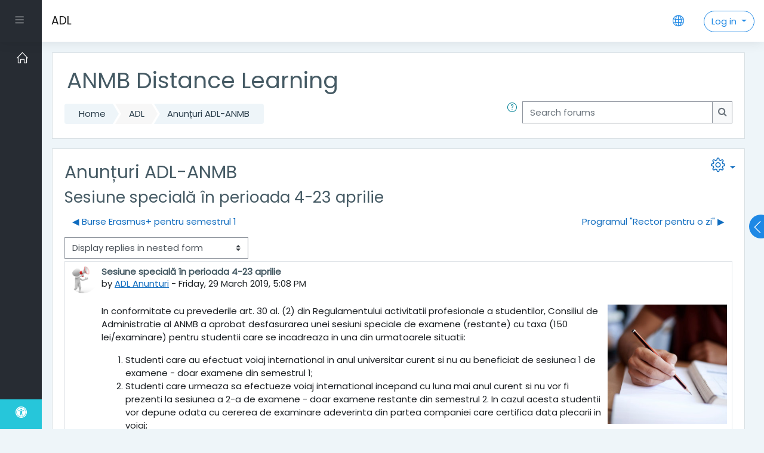

--- FILE ---
content_type: text/html; charset=utf-8
request_url: https://adl.anmb.ro/mod/forum/discuss.php?d=1865&parent=2063&lang=en
body_size: 13557
content:
<!DOCTYPE html>

    <html  dir="ltr" lang="en" xml:lang="en">
    <head>
        <title>ADL: Sesiune specială în perioada 4-23 aprilie</title>
        <link rel="shortcut icon" href="https://adl.anmb.ro/theme/image.php/moove/theme/1731256043/favicon" />
        <meta http-equiv="Content-Type" content="text/html; charset=utf-8" />
<meta name="keywords" content="moodle, ADL: Sesiune specială în perioada 4-23 aprilie" />
<link rel="stylesheet" type="text/css" href="https://adl.anmb.ro/theme/yui_combo.php?rollup/3.17.2/yui-moodlesimple-min.css" /><script id="firstthemesheet" type="text/css">/** Required in order to fix style inclusion problems in IE with YUI **/</script><link rel="stylesheet" type="text/css" href="https://adl.anmb.ro/theme/styles.php/moove/1731256043_1694956756/all" />
<script>
//<![CDATA[
var M = {}; M.yui = {};
M.pageloadstarttime = new Date();
M.cfg = {"wwwroot":"https:\/\/adl.anmb.ro","sesskey":"VKzdW4AA4X","sessiontimeout":"14400","sessiontimeoutwarning":1200,"themerev":"1731256043","slasharguments":1,"theme":"moove","iconsystemmodule":"core\/icon_system_fontawesome","jsrev":"1731256043","admin":"admin","svgicons":true,"usertimezone":"Europe\/Bucharest","contextid":8538,"langrev":1764901202,"templaterev":"1731256043"};var yui1ConfigFn = function(me) {if(/-skin|reset|fonts|grids|base/.test(me.name)){me.type='css';me.path=me.path.replace(/\.js/,'.css');me.path=me.path.replace(/\/yui2-skin/,'/assets/skins/sam/yui2-skin')}};
var yui2ConfigFn = function(me) {var parts=me.name.replace(/^moodle-/,'').split('-'),component=parts.shift(),module=parts[0],min='-min';if(/-(skin|core)$/.test(me.name)){parts.pop();me.type='css';min=''}
if(module){var filename=parts.join('-');me.path=component+'/'+module+'/'+filename+min+'.'+me.type}else{me.path=component+'/'+component+'.'+me.type}};
YUI_config = {"debug":false,"base":"https:\/\/adl.anmb.ro\/lib\/yuilib\/3.17.2\/","comboBase":"https:\/\/adl.anmb.ro\/theme\/yui_combo.php?","combine":true,"filter":null,"insertBefore":"firstthemesheet","groups":{"yui2":{"base":"https:\/\/adl.anmb.ro\/lib\/yuilib\/2in3\/2.9.0\/build\/","comboBase":"https:\/\/adl.anmb.ro\/theme\/yui_combo.php?","combine":true,"ext":false,"root":"2in3\/2.9.0\/build\/","patterns":{"yui2-":{"group":"yui2","configFn":yui1ConfigFn}}},"moodle":{"name":"moodle","base":"https:\/\/adl.anmb.ro\/theme\/yui_combo.php?m\/1731256043\/","combine":true,"comboBase":"https:\/\/adl.anmb.ro\/theme\/yui_combo.php?","ext":false,"root":"m\/1731256043\/","patterns":{"moodle-":{"group":"moodle","configFn":yui2ConfigFn}},"filter":null,"modules":{"moodle-core-lockscroll":{"requires":["plugin","base-build"]},"moodle-core-popuphelp":{"requires":["moodle-core-tooltip"]},"moodle-core-blocks":{"requires":["base","node","io","dom","dd","dd-scroll","moodle-core-dragdrop","moodle-core-notification"]},"moodle-core-dragdrop":{"requires":["base","node","io","dom","dd","event-key","event-focus","moodle-core-notification"]},"moodle-core-languninstallconfirm":{"requires":["base","node","moodle-core-notification-confirm","moodle-core-notification-alert"]},"moodle-core-tooltip":{"requires":["base","node","io-base","moodle-core-notification-dialogue","json-parse","widget-position","widget-position-align","event-outside","cache-base"]},"moodle-core-chooserdialogue":{"requires":["base","panel","moodle-core-notification"]},"moodle-core-actionmenu":{"requires":["base","event","node-event-simulate"]},"moodle-core-event":{"requires":["event-custom"]},"moodle-core-handlebars":{"condition":{"trigger":"handlebars","when":"after"}},"moodle-core-maintenancemodetimer":{"requires":["base","node"]},"moodle-core-notification":{"requires":["moodle-core-notification-dialogue","moodle-core-notification-alert","moodle-core-notification-confirm","moodle-core-notification-exception","moodle-core-notification-ajaxexception"]},"moodle-core-notification-dialogue":{"requires":["base","node","panel","escape","event-key","dd-plugin","moodle-core-widget-focusafterclose","moodle-core-lockscroll"]},"moodle-core-notification-alert":{"requires":["moodle-core-notification-dialogue"]},"moodle-core-notification-confirm":{"requires":["moodle-core-notification-dialogue"]},"moodle-core-notification-exception":{"requires":["moodle-core-notification-dialogue"]},"moodle-core-notification-ajaxexception":{"requires":["moodle-core-notification-dialogue"]},"moodle-core-formchangechecker":{"requires":["base","event-focus","moodle-core-event"]},"moodle-core_availability-form":{"requires":["base","node","event","event-delegate","panel","moodle-core-notification-dialogue","json"]},"moodle-backup-confirmcancel":{"requires":["node","node-event-simulate","moodle-core-notification-confirm"]},"moodle-backup-backupselectall":{"requires":["node","event","node-event-simulate","anim"]},"moodle-course-categoryexpander":{"requires":["node","event-key"]},"moodle-course-dragdrop":{"requires":["base","node","io","dom","dd","dd-scroll","moodle-core-dragdrop","moodle-core-notification","moodle-course-coursebase","moodle-course-util"]},"moodle-course-formatchooser":{"requires":["base","node","node-event-simulate"]},"moodle-course-util":{"requires":["node"],"use":["moodle-course-util-base"],"submodules":{"moodle-course-util-base":{},"moodle-course-util-section":{"requires":["node","moodle-course-util-base"]},"moodle-course-util-cm":{"requires":["node","moodle-course-util-base"]}}},"moodle-course-management":{"requires":["base","node","io-base","moodle-core-notification-exception","json-parse","dd-constrain","dd-proxy","dd-drop","dd-delegate","node-event-delegate"]},"moodle-form-dateselector":{"requires":["base","node","overlay","calendar"]},"moodle-form-shortforms":{"requires":["node","base","selector-css3","moodle-core-event"]},"moodle-form-passwordunmask":{"requires":[]},"moodle-question-preview":{"requires":["base","dom","event-delegate","event-key","core_question_engine"]},"moodle-question-searchform":{"requires":["base","node"]},"moodle-question-chooser":{"requires":["moodle-core-chooserdialogue"]},"moodle-availability_completion-form":{"requires":["base","node","event","moodle-core_availability-form"]},"moodle-availability_date-form":{"requires":["base","node","event","io","moodle-core_availability-form"]},"moodle-availability_grade-form":{"requires":["base","node","event","moodle-core_availability-form"]},"moodle-availability_group-form":{"requires":["base","node","event","moodle-core_availability-form"]},"moodle-availability_grouping-form":{"requires":["base","node","event","moodle-core_availability-form"]},"moodle-availability_password-form":{"requires":["base","node","event","event-valuechange","moodle-core_availability-form"]},"moodle-availability_password-popup":{"requires":["base","node","event","moodle-core-notification-dialogue","io-base"]},"moodle-availability_profile-form":{"requires":["base","node","event","moodle-core_availability-form"]},"moodle-mod_assign-history":{"requires":["node","transition"]},"moodle-mod_attendance-groupfilter":{"requires":["base","node"]},"moodle-mod_customcert-rearrange":{"requires":["dd-delegate","dd-drag"]},"moodle-mod_quiz-autosave":{"requires":["base","node","event","event-valuechange","node-event-delegate","io-form"]},"moodle-mod_quiz-dragdrop":{"requires":["base","node","io","dom","dd","dd-scroll","moodle-core-dragdrop","moodle-core-notification","moodle-mod_quiz-quizbase","moodle-mod_quiz-util-base","moodle-mod_quiz-util-page","moodle-mod_quiz-util-slot","moodle-course-util"]},"moodle-mod_quiz-toolboxes":{"requires":["base","node","event","event-key","io","moodle-mod_quiz-quizbase","moodle-mod_quiz-util-slot","moodle-core-notification-ajaxexception"]},"moodle-mod_quiz-modform":{"requires":["base","node","event"]},"moodle-mod_quiz-util":{"requires":["node","moodle-core-actionmenu"],"use":["moodle-mod_quiz-util-base"],"submodules":{"moodle-mod_quiz-util-base":{},"moodle-mod_quiz-util-slot":{"requires":["node","moodle-mod_quiz-util-base"]},"moodle-mod_quiz-util-page":{"requires":["node","moodle-mod_quiz-util-base"]}}},"moodle-mod_quiz-questionchooser":{"requires":["moodle-core-chooserdialogue","moodle-mod_quiz-util","querystring-parse"]},"moodle-mod_quiz-quizbase":{"requires":["base","node"]},"moodle-message_airnotifier-toolboxes":{"requires":["base","node","io"]},"moodle-filter_glossary-autolinker":{"requires":["base","node","io-base","json-parse","event-delegate","overlay","moodle-core-event","moodle-core-notification-alert","moodle-core-notification-exception","moodle-core-notification-ajaxexception"]},"moodle-filter_mathjaxloader-loader":{"requires":["moodle-core-event"]},"moodle-editor_atto-editor":{"requires":["node","transition","io","overlay","escape","event","event-simulate","event-custom","node-event-html5","node-event-simulate","yui-throttle","moodle-core-notification-dialogue","moodle-core-notification-confirm","moodle-editor_atto-rangy","handlebars","timers","querystring-stringify"]},"moodle-editor_atto-plugin":{"requires":["node","base","escape","event","event-outside","handlebars","event-custom","timers","moodle-editor_atto-menu"]},"moodle-editor_atto-menu":{"requires":["moodle-core-notification-dialogue","node","event","event-custom"]},"moodle-editor_atto-rangy":{"requires":[]},"moodle-report_eventlist-eventfilter":{"requires":["base","event","node","node-event-delegate","datatable","autocomplete","autocomplete-filters"]},"moodle-report_loglive-fetchlogs":{"requires":["base","event","node","io","node-event-delegate"]},"moodle-gradereport_grader-gradereporttable":{"requires":["base","node","event","handlebars","overlay","event-hover"]},"moodle-gradereport_history-userselector":{"requires":["escape","event-delegate","event-key","handlebars","io-base","json-parse","moodle-core-notification-dialogue"]},"moodle-tool_capability-search":{"requires":["base","node"]},"moodle-tool_lp-dragdrop-reorder":{"requires":["moodle-core-dragdrop"]},"moodle-tool_monitor-dropdown":{"requires":["base","event","node"]},"moodle-assignfeedback_editpdf-editor":{"requires":["base","event","node","io","graphics","json","event-move","event-resize","transition","querystring-stringify-simple","moodle-core-notification-dialog","moodle-core-notification-alert","moodle-core-notification-warning","moodle-core-notification-exception","moodle-core-notification-ajaxexception"]},"moodle-atto_accessibilitychecker-button":{"requires":["color-base","moodle-editor_atto-plugin"]},"moodle-atto_accessibilityhelper-button":{"requires":["moodle-editor_atto-plugin"]},"moodle-atto_align-button":{"requires":["moodle-editor_atto-plugin"]},"moodle-atto_bold-button":{"requires":["moodle-editor_atto-plugin"]},"moodle-atto_charmap-button":{"requires":["moodle-editor_atto-plugin"]},"moodle-atto_clear-button":{"requires":["moodle-editor_atto-plugin"]},"moodle-atto_collapse-button":{"requires":["moodle-editor_atto-plugin"]},"moodle-atto_emojipicker-button":{"requires":["moodle-editor_atto-plugin"]},"moodle-atto_emoticon-button":{"requires":["moodle-editor_atto-plugin"]},"moodle-atto_equation-button":{"requires":["moodle-editor_atto-plugin","moodle-core-event","io","event-valuechange","tabview","array-extras"]},"moodle-atto_fullscreen-button":{"requires":["event-resize","moodle-editor_atto-plugin"]},"moodle-atto_h5p-button":{"requires":["moodle-editor_atto-plugin"]},"moodle-atto_html-button":{"requires":["promise","moodle-editor_atto-plugin","moodle-atto_html-beautify","moodle-atto_html-codemirror","event-valuechange"]},"moodle-atto_html-codemirror":{"requires":["moodle-atto_html-codemirror-skin"]},"moodle-atto_html-beautify":{},"moodle-atto_image-button":{"requires":["moodle-editor_atto-plugin"]},"moodle-atto_indent-button":{"requires":["moodle-editor_atto-plugin"]},"moodle-atto_italic-button":{"requires":["moodle-editor_atto-plugin"]},"moodle-atto_link-button":{"requires":["moodle-editor_atto-plugin"]},"moodle-atto_managefiles-button":{"requires":["moodle-editor_atto-plugin"]},"moodle-atto_managefiles-usedfiles":{"requires":["node","escape"]},"moodle-atto_media-button":{"requires":["moodle-editor_atto-plugin","moodle-form-shortforms"]},"moodle-atto_noautolink-button":{"requires":["moodle-editor_atto-plugin"]},"moodle-atto_orderedlist-button":{"requires":["moodle-editor_atto-plugin"]},"moodle-atto_recordrtc-button":{"requires":["moodle-editor_atto-plugin","moodle-atto_recordrtc-recording"]},"moodle-atto_recordrtc-recording":{"requires":["moodle-atto_recordrtc-button"]},"moodle-atto_rtl-button":{"requires":["moodle-editor_atto-plugin"]},"moodle-atto_strike-button":{"requires":["moodle-editor_atto-plugin"]},"moodle-atto_subscript-button":{"requires":["moodle-editor_atto-plugin"]},"moodle-atto_superscript-button":{"requires":["moodle-editor_atto-plugin"]},"moodle-atto_table-button":{"requires":["moodle-editor_atto-plugin","moodle-editor_atto-menu","event","event-valuechange"]},"moodle-atto_teamsmeeting-button":{"requires":["moodle-editor_atto-plugin"]},"moodle-atto_title-button":{"requires":["moodle-editor_atto-plugin"]},"moodle-atto_underline-button":{"requires":["moodle-editor_atto-plugin"]},"moodle-atto_undo-button":{"requires":["moodle-editor_atto-plugin"]},"moodle-atto_unorderedlist-button":{"requires":["moodle-editor_atto-plugin"]}}},"gallery":{"name":"gallery","base":"https:\/\/adl.anmb.ro\/lib\/yuilib\/gallery\/","combine":true,"comboBase":"https:\/\/adl.anmb.ro\/theme\/yui_combo.php?","ext":false,"root":"gallery\/1731256043\/","patterns":{"gallery-":{"group":"gallery"}}}},"modules":{"core_filepicker":{"name":"core_filepicker","fullpath":"https:\/\/adl.anmb.ro\/lib\/javascript.php\/1731256043\/repository\/filepicker.js","requires":["base","node","node-event-simulate","json","async-queue","io-base","io-upload-iframe","io-form","yui2-treeview","panel","cookie","datatable","datatable-sort","resize-plugin","dd-plugin","escape","moodle-core_filepicker","moodle-core-notification-dialogue"]},"core_comment":{"name":"core_comment","fullpath":"https:\/\/adl.anmb.ro\/lib\/javascript.php\/1731256043\/comment\/comment.js","requires":["base","io-base","node","json","yui2-animation","overlay","escape"]},"mathjax":{"name":"mathjax","fullpath":"https:\/\/cdn.jsdelivr.net\/npm\/mathjax@2.7.9\/MathJax.js?delayStartupUntil=configured"}}};
M.yui.loader = {modules: {}};

//]]>
</script>
<link rel="alternate" type="application/rss+xml" title="ADL: Anunțuri ADL-ANMB" href="https://adl.anmb.ro/rss/file.php/8538/11e960a8aca5bf2b38f8802bd487e0a6/mod_forum/403/rss.xml" />
<link rel="apple-touch-icon" sizes="180x180" href="/apple-touch-icon.png">
<link rel="icon" type="image/png" sizes="32x32" href="/favicon-32x32.png">
<link rel="icon" type="image/png" sizes="192x192" href="/android-chrome-192x192.png">
<link rel="icon" type="image/png" sizes="16x16" href="/favicon-16x16.png">
<link rel="manifest" href="/site.webmanifest">
<link rel="mask-icon" href="/safari-pinned-tab.svg" color="#5bbad5">
<meta name="msapplication-TileColor" content="#da532c">
<meta name="msapplication-TileImage" content="/mstile-144x144.png">
<meta name="theme-color" content="#ffffff">

<script src="https://cdn.onesignal.com/sdks/OneSignalSDK.js" async=""></script>
<script>
  var OneSignal = window.OneSignal || [];
  OneSignal.push(function() {
    OneSignal.init({
      appId: "bec3b485-448f-4175-aeb7-c783a3a519a6",
    });
  });
</script>

<!-- Google tag (gtag.js) -->
<script async src="https://www.googletagmanager.com/gtag/js?id=G-YVT342L9K8"></script>
<script>
  window.dataLayer = window.dataLayer || [];
  function gtag(){dataLayer.push(arguments);}
  gtag('js', new Date());
  gtag('config', 'G-YVT342L9K8');
</script>
        <meta charset="utf-8">
        <meta http-equiv="X-UA-Compatible" content="IE=edge">
        <meta name="viewport" content="width=device-width, initial-scale=1.0, user-scalable=0, minimal-ui">
    
        <link href="https://fonts.googleapis.com/css?family=Poppins" rel="stylesheet">
    </head>
    
    <body  id="page-mod-forum-discuss" class="format-site  path-mod path-mod-forum chrome dir-ltr lang-en yui-skin-sam yui3-skin-sam adl-anmb-ro pagelayout-incourse course-1 context-8538 cmid-3846 notloggedin ">
<div class="toast-wrapper mx-auto py-0 fixed-top" role="status" aria-live="polite"></div>
    

<div id="accessibilitybar" class="fixed-top">
    <div class="container">
        <div class="bars">
            <div class="fontsize">
                <span>Font size</span>
                <ul>
                    <li><a class="btn btn-default" data-action="decrease" title="Decrease font size" id="fontsize_dec">A-</a></li>
                    <li><a class="btn btn-default" data-action="reset" title="Reset font size" id="fontsize_reset">A</a></li>
                    <li><a class="btn btn-default" data-action="increase" title="Increase font size" id="fontsize_inc">A+</a></li>
                </ul>
            </div>
            <div class="sitecolor">
                <span>Site color</span>
                <ul>
                    <li><a class="btn btn-default" data-action="reset" title="Reset site color" id="sitecolor_color1">R</a></li>
                    <li><a class="btn btn-default" data-action="sitecolor-color-2" title="Low contrast 1" id="sitecolor_color2">A</a></li>
                    <li><a class="btn btn-default" data-action="sitecolor-color-3" title="Low contrast 2" id="sitecolor_color3">A</a></li>
                    <li><a class="btn btn-default" data-action="sitecolor-color-4" title="High contrast" id="sitecolor_color4">A</a></li>
                </ul>
            </div>
        </div>
    </div>
</div>
<nav class="fixed-top navbar navbar-light navbar-expand moodle-has-zindex">
        <div data-region="drawer-toggle" class="d-inline-block mr-3 drawer-toggle">
            <button aria-expanded="false" aria-controls="nav-drawer" type="button" class="btn nav-link float-sm-left mr-1" data-action="toggle-drawer" data-side="left" data-preference="drawer-open-nav"><i class="slicon-menu"></i><span class="sr-only">Side panel</span></button>
        </div>

    <a href="https://adl.anmb.ro" class="navbar-brand 
            d-none d-sm-inline
            ">
            <span class="site-name d-none d-md-inline">ADL</span>
    </a>

    <ul class="navbar-nav d-none d-md-flex custom-menus">
        <!-- custom_menu -->
        
        <!-- page_heading_menu -->
        
    </ul>
    <ul class="nav navbar-nav ml-auto">
        <div class="d-none d-lg-block">
            
        </div>

        <li class="nav-item lang-menu">
            <div class="dropdown nav-item">
    <a class="dropdown-toggle nav-link" id="drop-down-696ca57bdab0a696ca57bd45af17" data-toggle="dropdown" aria-haspopup="true" aria-expanded="false" href="#">
        <i class="slicon-globe"></i>
    </a>
    <div class="dropdown-menu" aria-labelledby="drop-down-696ca57bdab0a696ca57bd45af17">
                <a class="dropdown-item" href="https://adl.anmb.ro/mod/forum/discuss.php?d=1865&amp;parent=2063&amp;lang=en" title="Language">English ‎(en)‎</a>
                <a class="dropdown-item" href="https://adl.anmb.ro/mod/forum/discuss.php?d=1865&amp;parent=2063&amp;lang=ro" title="Language">Română ‎(ro)‎</a>
    </div>
</div>
        </li>

        

        <li class="usermenu d-none d-lg-block">
    <div class="dropdown">
        <a class="btn btn-login-top dropdown-toggle" data-toggle="dropdown" aria-haspopup="true" aria-expanded="false">
            Log in
        </a>

        <div class="dropdown-menu dropdown-menu-right" id="loginbox">
            <div class="card">
                <div class="card-body">
                    <h3>Access to the platform</h3>
                    <form class="signup-form" action="https://adl.anmb.ro/login/index.php" method="POST" role="form">
                        <input type="hidden" name="logintoken" value="L2NdJ3QHQjmFtYMhpZlLarioZ9go96xr">
                        <label for="username">
                                Username / email
                        </label>
                        <div class="input-group">
                            <div class="input-group-addon"><i class="fa fa-envelope add-on"></i></div>
                            <input type="text" class="form-control" id="username" name="username" placeholder="Username" required />
                        </div>
                
                        <label for="password">Password</label>
                        <div class="input-group">
                            <div class="input-group-addon"><i class="fa fa-lock add-on"></i></div>
                            <input type="password" class="form-control" id="password" name="password" placeholder="Password" required />
                        </div>
                
                        <div class="sign-up-btn">
                            <button type="submit" class="btn btn-primary">Log in</button>
                        </div>
                    </form>
                
                
                    <p class="my-2"><a href="https://adl.anmb.ro/login/forgot_password.php">Forgotten your username or password?</a></p>
                
                
                        <form action="https://adl.anmb.ro/login/index.php" method="post" id="guestlogin">
                            <input type="hidden" name="username" value="guest" />
                            <input type="hidden" name="password" value="guest" />
                            <input type="hidden" name="logintoken" value="L2NdJ3QHQjmFtYMhpZlLarioZ9go96xr">
                            <button class="btn btn-default btn-block mt-2" type="submit">Log in as a guest</button>
                        </form>
                </div>
            </div>
        </div>
    </div>
</li>
<li class="usermenu d-lg-none">
    <a class="btn btn-login-top" href="https://adl.anmb.ro/login/index.php">Log in</a>
</li>
    </ul>
</nav>
    
    <div id="page-wrapper">
    
        <div>
    <a class="sr-only sr-only-focusable" href="#maincontent">Skip to main content</a>
</div><script src="https://adl.anmb.ro/lib/javascript.php/1731256043/lib/babel-polyfill/polyfill.min.js"></script>
<script src="https://adl.anmb.ro/lib/javascript.php/1731256043/lib/polyfills/polyfill.js"></script>
<script src="https://adl.anmb.ro/theme/yui_combo.php?rollup/3.17.2/yui-moodlesimple-min.js"></script><script src="https://adl.anmb.ro/lib/javascript.php/1731256043/lib/javascript-static.js"></script>
<script>
//<![CDATA[
document.body.className += ' jsenabled';
//]]>
</script>


    <div id="page" class="container-fluid d-print-block">
        <header id="page-header" class="row">
    <div class="col-12 pt-3 pb-3">
        <div class="card ">
            <div class="card-body ">
                <div class="d-flex align-items-center">
                    <div class="mr-auto">
                        <div class="page-context-header"><div class="page-header-headings"><h1>ANMB Distance Learning</h1></div></div>
                    </div>

                    <div class="header-actions-container flex-shrink-0" data-region="header-actions-container">
                    </div>
                </div>
                <div class="d-flex flex-wrap">
                    <div id="page-navbar">
                        <nav>
    <ol class="breadcrumb">
                <li class="breadcrumb-item"><a href="https://adl.anmb.ro/" >Home</a></li>
                <li class="breadcrumb-item"><span class="no-link">ADL</span></li>
                <li class="breadcrumb-item"><a href="https://adl.anmb.ro/mod/forum/view.php?id=3846" title="Forum">Anunțuri ADL-ANMB</a></li>
    </ol>
</nav>
                    </div>
                    <div class="ml-auto d-flex">
                        <a class="btn btn-link p-0" role="button"
        data-container="body" data-toggle="popover"
        data-placement="right" data-content="&lt;div class=&quot;no-overflow&quot;&gt;&lt;p&gt;For basic searching of one or more words anywhere in the text, just type them separated by spaces. All words longer than two characters are used.&lt;/p&gt;

&lt;p&gt;For advanced searching, press the search button without typing anything in the search box to access the advanced search form.&lt;/p&gt;
&lt;/div&gt; "
        data-html="true" tabindex="0" data-trigger="focus">
      <i class="icon fa slicon-question text-info fa-fw "  title="Help with Search" role="img" aria-label="Help with Search"></i>
    </a>
<div class="simplesearchform ">
    <form autocomplete="off" action="https://adl.anmb.ro/mod/forum/search.php" method="get" accept-charset="utf-8" class="mform form-inline simplesearchform">
        <input type="hidden" name="id" value="1">
    <div class="input-group">
        <label for="searchinput-696ca57bd45ac696ca57bd45af1">
            <span class="sr-only">Search forums</span>
        </label>
        <input type="text"
           id="searchinput-696ca57bd45ac696ca57bd45af1"
           class="form-control"
           placeholder="Search forums"
           aria-label="Search forums"
           name="search"
           data-region="input"
           autocomplete="off"
           value=""
        >
        <div class="input-group-append">
            <button type="submit" class="btn btn-submit  search-icon">
                <i class="icon fa fa-search fa-fw "   ></i>
                <span class="sr-only">Search forums</span>
            </button>
        </div>

    </div>
    </form>
</div>
                    </div>
                    <div id="course-header">
                        
                    </div>
                </div>
            </div>
        </div>
    </div>
</header>

        <div id="page-content" class="row pb-3 d-print-block">
            <div id="region-main-box" class="col-12">
                    <div id="region-main-settings-menu" class="d-print-none">
                        <div> <div class="action-menu moodle-actionmenu d-inline" id="action-menu-2" data-enhance="moodle-core-actionmenu">

        <div class="menubar d-flex " id="action-menu-2-menubar">

            


                <div class="action-menu-trigger">
                    <div class="dropdown">
                        <a href="#" tabindex="0" class="d-inline-block  dropdown-toggle icon-no-margin" id="action-menu-toggle-2" aria-label="Actions menu" data-toggle="dropdown" role="button" aria-haspopup="true" aria-expanded="false" aria-controls="action-menu-2-menu">
                            
                            
<i class="icon fa slicon-settings fa-fw "  title="Actions menu" role="img" aria-label="Actions menu"></i>                                
                        </a>
                            <div class="dropdown-menu dropdown-menu-right menu align-tr-br" id="action-menu-2-menu" data-rel="menu-content" aria-labelledby="action-menu-toggle-2" role="menu" data-align="tr-br">
                                            <div class="dropdown-item">

    <a href="https://adl.anmb.ro/rss/file.php/8538/11e960a8aca5bf2b38f8802bd487e0a6/mod_forum/403/rss.xml" id="action_link696ca57bd45af18" class=""  role="menuitem"  tabindex="-1" ><i class="icon fa fa-rss fa-fw "   ></i>RSS feed of posts</a>



</div>
                            </div>
                    </div>
                </div>

        </div>

</div> </div>
                    </div>

                <section id="region-main">
                    <div class="card">
                        <div class="card-body">
                                <div class="region_main_settings_menu_proxy"></div>
                            <span class="notifications" id="user-notifications"></span>
                            <div role="main"><span id="maincontent"></span><h2>Anunțuri ADL-ANMB</h2><h3 class="discussionname">Sesiune specială în perioada 4-23 aprilie</h3><div id="discussion-container-696ca57be0c97696ca57bd45af22" data-content="forum-discussion">
    <div class="discussion-nav clearfix"><ul><li class="prev-discussion"><a aria-label="Previous discussion: Burse Erasmus+ pentru semestrul 1" class="btn btn-link" href="https://adl.anmb.ro/mod/forum/discuss.php?d=1859">&#x25C0;&#xFE0E; Burse Erasmus+ pentru semestrul 1</a></li><li class="next-discussion"><a aria-label="Next discussion: Programul &quot;Rector pentru o zi&quot;" class="btn btn-link" href="https://adl.anmb.ro/mod/forum/discuss.php?d=1867">Programul "Rector pentru o zi" &#x25B6;&#xFE0E;</a></li></ul></div>

    <div class="d-flex flex-wrap mb-1">
        <div></div>
        <div class=""><div class="singleselect d-inline-block">
    <form method="get" action="https://adl.anmb.ro/mod/forum/discuss.php" class="form-inline" id="mode">
            <input type="hidden" name="d" value="1865">
            <label for="single_select696ca57bd45af21" class="accesshide">
                Display mode
            </label>
        <select  id="single_select696ca57bd45af21" class="custom-select singleselect" name="mode"
                 >
                    <option  value="1" >Display replies flat, with oldest first</option>
                    <option  value="-1" >Display replies flat, with newest first</option>
                    <option  value="2" >Display replies in threaded form</option>
                    <option  value="3" selected>Display replies in nested form</option>
        </select>
        <noscript>
            <input type="submit" class="btn btn-secondary ml-1" value="Go">
        </noscript>
    </form>
</div></div>
        <div class="ml-2"></div>
    </div>


<article
        id="p2063"
        class="forum-post-container mb-2"
        data-post-id="2063"
        data-region="post"
        data-target="2063-target"
        tabindex="0"
        aria-labelledby="post-header-2063-696ca57bde070696ca57bd45af20"
        aria-describedby="post-content-2063"
    >
        <div
            class="d-flex border p-2 mb-2 forumpost focus-target  firstpost starter"
            aria-label='Sesiune specială în perioada 4-23 aprilie by ADL Anunturi'
            data-post-id="2063" data-content="forum-post"
        >
            
    
            <div class="d-flex flex-column w-100"  data-region-content="forum-post-core">
                <header id="post-header-2063-696ca57bde070696ca57bd45af20" class="mb-2 header row d-flex">
                            <div class="mr-2" style="width: 45px;">
                                    <img
                                        class="rounded-circle w-100"
                                        src="https://adl.anmb.ro/pluginfile.php/31019/user/icon/moove/f1?rev=258640"
                                        alt="Picture of ADL Anunturi"
                                        aria-hidden="true"
                                        title="Picture of ADL Anunturi"
                                    >
                            </div>
                    <div class="d-flex flex-column">
                            <h3 class="h6 font-weight-bold mb-0" data-region-content="forum-post-core-subject" data-reply-subject="Re: Sesiune specială în perioada 4-23 aprilie" >Sesiune specială în perioada 4-23 aprilie</h3>
                            <div class="mb-3" tabindex="-1">
                                by <a href="https://adl.anmb.ro/user/view.php?id=4133&course=1">ADL Anunturi</a> - <time datetime="2019-03-29T17:08:13+02:00">Friday, 29 March 2019, 5:08 PM</time>
                        </div>
                            <span class="sr-only">Number of replies: 0</span>
                    </div>
                </header>
    
                <div class="d-flex body-content-container">
                            <div class="mr-2 author-groups-container" style="width: 45px; flex-shrink: 0">
                            </div>
    
                    <div class="no-overflow w-100 content-alignment-container">
                        <div id="post-content-2063" class="post-content-container">
                            <p><img style="float:right;" src="https://adl.anmb.ro/pluginfile.php/8538/mod_forum/post/2063/examen.jpg" alt="" width="200" height="200" align="right" />In conformitate cu prevederile art. 30 al. (2) din Regulamentului activitatii profesionale a studentilor, Consiliul de Administratie al ANMB a aprobat desfasurarea unei sesiuni speciale de examene (restante) cu taxa (150 lei/examinare) pentru studentii care se incadreaza in una din urmatoarele situatii:</p>
<ol>
<li>Studenti care au efectuat voiaj international in anul universitar curent si nu au beneficiat de sesiunea 1 de examene - doar examene din semestrul 1;</li>
<li>Studenti care urmeaza sa efectueze voiaj international incepand cu luna mai anul curent si nu vor fi prezenti la sesiunea a 2-a de examene - doar examene restante din semestrul 2. In cazul acesta studentii vor depune odata cu cererea de examinare adeverinta din partea companiei care certifica data plecarii in voiaj;</li>
<li>Studenti care au efectuat mobilitati de studiu Erasmus la universitati partenere si au discipline care nu au fost echivalate - doar examene din semestrul 1 (examenele se sustin in regim fara taxa);</li>
</ol>
<p>Pentru inscriere la sesiunea speciala, studentii vor depune la secretariat cate o cerere pentru fiecare disciplina la care solicita examinarea. </p>
<p>Participarea la examene este conditionata de indeplinirea obligatiilor scolare (recuperarea tuturor laboratoarelor, efectuarea temelor de casa, elaborarea si predarea proiectelor, etc.) in perioada premergatoare datei examinarii, dupa consultarea titularului de disciplina.</p>
<p>Perioada de organizare si desfasurare a sesiunii speciale:</p>
<ul>
<li>26 martie - 4 aprilie - perioada de depunere a cererilor de examinare;</li>
<li>8 - 23 aprilie - perioada de desfăşurare a sesiunii de examene.</li>
</ul>
                        </div>
    
    
    
                            
    
    
                                <div class="d-flex flex-wrap">
                                        <div
                                            class="post-actions d-flex align-self-end justify-content-end flex-wrap ml-auto"
                                            data-region="post-actions-container"
                                            role="menubar"
                                            aria-label='Sesiune specială în perioada 4-23 aprilie by ADL Anunturi'
                                            aria-controls="p2063"
                                        >
                                                    <a
                                                        data-region="post-action"
                                                        href="https://adl.anmb.ro/mod/forum/discuss.php?d=1865#p2063"
                                                        class="btn btn-link"
                                                        title="Permanent link to this post"
                                                        aria-label="Permanent link to this post"
                                                        role="menuitem"
                                                    >
                                                        Permalink
                                                    </a>
                                        </div>
                                </div>
    
                            
                    </div>
                </div>
            </div>
        </div>
    
        <div class="indent" data-region="replies-container">
        </div>
    </article>

<div class="discussion-nav clearfix"><ul><li class="prev-discussion"><a aria-label="Previous discussion: Burse Erasmus+ pentru semestrul 1" class="btn btn-link" href="https://adl.anmb.ro/mod/forum/discuss.php?d=1859">&#x25C0;&#xFE0E; Burse Erasmus+ pentru semestrul 1</a></li><li class="next-discussion"><a aria-label="Next discussion: Programul &quot;Rector pentru o zi&quot;" class="btn btn-link" href="https://adl.anmb.ro/mod/forum/discuss.php?d=1867">Programul "Rector pentru o zi" &#x25B6;&#xFE0E;</a></li></ul></div>
</div></div>
                            
                        </div>
                    </div>

                    <div class="card activity-navigation">
    <div class="card-body">
        <div class="row">
    <div class="col-md-4">                <div id="prev-activity" class="float-left">
                        <span class="nav-guide">
                            Previous activity
                        </span>
                            <a href="https://adl.anmb.ro/mod/page/view.php?id=452&forceview=1" id="prev-activity-link" class="btn btn-link" >&#x25C0;&#xFE0E; Sunt student. Cum imi accesez contul?</a>
                </div>
</div>
    <div class="col-md-4">                <div class="mdl-align">
                    <div class="urlselect">
    <form method="post" action="https://adl.anmb.ro/course/jumpto.php" class="form-inline" id="url_select_f696ca57bd45af19">
        <input type="hidden" name="sesskey" value="VKzdW4AA4X">
            <label for="jump-to-activity" class="sr-only">
                Jump to...
            </label>
        <select  id="jump-to-activity" class="custom-select urlselect" name="jump"
                 >
                    <option value="" selected>Jump to...</option>
                    <option value="/mod/page/view.php?id=452&amp;forceview=1" >Sunt student. Cum imi accesez contul?</option>
                    <option value="/mod/forum/view.php?id=10872&amp;forceview=1" >Anunțuri FNMN</option>
                    <option value="/mod/forum/view.php?id=11104&amp;forceview=1" >Anunțuri FIM</option>
                    <option value="/mod/page/view.php?id=17798&amp;forceview=1" >Politica de confidentialitate</option>
                    <option value="/mod/feedback/view.php?id=15313&amp;forceview=1" >Chestionar</option>
        </select>
            <noscript>
                <input type="submit" class="btn btn-secondary ml-1" value="Go">
            </noscript>
    </form>
</div>

                </div>
</div>
    <div class="col-md-4">                <div id="next-activity" class="float-right">
                        <span class="nav-guide">
                            Next activity
                        </span>
                            <a href="https://adl.anmb.ro/mod/forum/view.php?id=10872&forceview=1" id="next-activity-link" class="btn btn-link" >Anunțuri FNMN &#x25B6;&#xFE0E;</a>
                </div>
</div>
</div>
    </div>
</div>
                </section>
            </div>
        </div>
    </div>

            <i id="sidepreopen-control"
                aria-expanded="false"
                aria-controls="sidepre-blocks"
                data-action="toggle-drawer"
                data-side="right"
                data-preference="sidepre-open"
                title="Show/hide blocks">
            </i>
    
            <section id="sidepre-blocks" data-region="blocks-column" class="hidden-print">
                <aside id="block-region-side-pre" class="block-region" data-blockregion="side-pre" data-droptarget="1"><a href="#sb-2" class="sr-only sr-only-focusable">Skip Navigation</a>

<section id="inst40525"
     class=" block_navigation block  card mb-3"
     role="navigation"
     data-block="navigation"
          aria-labelledby="instance-40525-header"
     >

    <div class="card-body p-3">

            <h5 id="instance-40525-header" class="card-title d-inline">Navigation</h5>


        <div class="card-text content mt-3">
            <ul class="block_tree list" role="tree" data-ajax-loader="block_navigation/nav_loader"><li class="type_unknown depth_1 contains_branch" role="treeitem" aria-expanded="true" aria-owns="random696ca57bd45af3_group" data-collapsible="false" aria-labelledby="random696ca57bd45af2_label_1_1"><p class="tree_item branch canexpand navigation_node"><a tabindex="-1" id="random696ca57bd45af2_label_1_1" href="https://adl.anmb.ro/">Home</a></p><ul id="random696ca57bd45af3_group" role="group"><li class="type_activity depth_2 item_with_icon" role="treeitem" aria-labelledby="random696ca57bd45af4_label_2_3"><p class="tree_item hasicon"><a tabindex="-1" id="random696ca57bd45af4_label_2_3" title="Page" href="https://adl.anmb.ro/mod/page/view.php?id=452"><img class="icon navicon" alt="Page" title="Page" src="https://adl.anmb.ro/theme/image.php/moove/page/1731256043/icon" /><span class="item-content-wrap">Sunt student. Cum imi accesez contul?</span></a></p></li><li class="type_activity depth_2 item_with_icon contains_branch current_branch" role="treeitem" aria-expanded="true" aria-owns="random696ca57bd45af6_group" aria-labelledby="random696ca57bd45af4_label_2_4"><p class="tree_item hasicon branch active_tree_node"><a tabindex="-1" id="random696ca57bd45af4_label_2_4" title="Forum" href="https://adl.anmb.ro/mod/forum/view.php?id=3846"><img class="icon navicon" alt="Forum" title="Forum" src="https://adl.anmb.ro/theme/image.php/moove/forum/1731256043/icon" /><span class="item-content-wrap">Anunțuri ADL-ANMB</span></a></p></li><li class="type_activity depth_2 item_with_icon" role="treeitem" aria-labelledby="random696ca57bd45af4_label_2_6"><p class="tree_item hasicon"><a tabindex="-1" id="random696ca57bd45af4_label_2_6" title="Forum" href="https://adl.anmb.ro/mod/forum/view.php?id=10872"><img class="icon navicon" alt="Forum" title="Forum" src="https://adl.anmb.ro/theme/image.php/moove/forum/1731256043/icon" /><span class="item-content-wrap">Anunțuri FNMN</span></a></p></li><li class="type_activity depth_2 item_with_icon" role="treeitem" aria-labelledby="random696ca57bd45af4_label_2_7"><p class="tree_item hasicon"><a tabindex="-1" id="random696ca57bd45af4_label_2_7" title="Forum" href="https://adl.anmb.ro/mod/forum/view.php?id=11104"><img class="icon navicon" alt="Forum" title="Forum" src="https://adl.anmb.ro/theme/image.php/moove/forum/1731256043/icon" /><span class="item-content-wrap">Anunțuri FIM</span></a></p></li><li class="type_activity depth_2 item_with_icon" role="treeitem" aria-labelledby="random696ca57bd45af4_label_2_8"><p class="tree_item hasicon"><a tabindex="-1" id="random696ca57bd45af4_label_2_8" title="Page" href="https://adl.anmb.ro/mod/page/view.php?id=17798"><img class="icon navicon" alt="Page" title="Page" src="https://adl.anmb.ro/theme/image.php/moove/page/1731256043/icon" /><span class="item-content-wrap">Politica de confidentialitate</span></a></p></li><li class="type_system depth_2 contains_branch" role="treeitem" aria-expanded="false" data-requires-ajax="true" data-loaded="false" data-node-id="expandable_branch_0_courses" data-node-key="courses" data-node-type="0" aria-labelledby="random696ca57bd45af4_label_2_9"><p class="tree_item branch" id="expandable_branch_0_courses"><a tabindex="-1" id="random696ca57bd45af4_label_2_9" href="https://adl.anmb.ro/course/index.php">Courses</a></p></li></ul></li></ul>
            <div class="footer"></div>
            
        </div>

    </div>

</section>

  <span id="sb-2"></span><a href="#sb-3" class="sr-only sr-only-focusable">Skip Cursuri IMO</a>

<section id="inst27047"
     class=" block_html block  card mb-3"
     role="complementary"
     data-block="html"
          aria-labelledby="instance-27047-header"
     >

    <div class="card-body p-3">

            <h5 id="instance-27047-header" class="card-title d-inline">Cursuri IMO</h5>


        <div class="card-text content mt-3">
            <div class="no-overflow"><div style="text-align: center;"><a href="https://adl.anmb.ro/course/view.php?id=1107"><img src="https://adl.anmb.ro/pluginfile.php/61367/block_html/content/IMO%20logo.png" style="max-width:100%; height: 120px"></a><br>Abonați-vă la pagina <a href="https://adl.anmb.ro/course/view.php?id=1107">Cursuri IMO</a> pentru a fi la curent cu derularea cursurilor STCW prin parteneriat cu CERONAV.</div></div>
            <div class="footer"></div>
            
        </div>

    </div>

</section>

  <span id="sb-3"></span><a href="#sb-4" class="sr-only sr-only-focusable">Skip Administration</a>

<section id="inst42428"
     class=" block_settings block  card mb-3"
     role="navigation"
     data-block="settings"
          aria-labelledby="instance-42428-header"
     >

    <div class="card-body p-3">

            <h5 id="instance-42428-header" class="card-title d-inline">Administration</h5>


        <div class="card-text content mt-3">
            <div id="settingsnav" class="box py-3 block_tree_box"><ul class="block_tree list" role="tree" data-ajax-loader="block_navigation/site_admin_loader"><li class="type_setting depth_1 contains_branch" tabindex="-1" role="treeitem" aria-expanded="true" aria-owns="random696ca57bd45af11_group"><p class="tree_item root_node tree_item branch"><span tabindex="0">Forum administration</span></p><ul id="random696ca57bd45af11_group" role="group"><li class="type_setting depth_2 item_with_icon" tabindex="-1" role="treeitem"><p class="tree_item hasicon tree_item leaf"><a href="https://adl.anmb.ro/rss/file.php/8538/11e960a8aca5bf2b38f8802bd487e0a6/mod_forum/403/rss.xml"><i class="icon fa fa-rss fa-fw navicon"   ></i>RSS feed of posts</a></p></li></ul></li></ul></div>
            <div class="footer"></div>
            
        </div>

    </div>

</section>

  <span id="sb-4"></span><a href="#sb-5" class="sr-only sr-only-focusable">Skip Legaturi utile</a>

<section id="inst14229"
     class=" block_html block  card mb-3"
     role="complementary"
     data-block="html"
          aria-labelledby="instance-14229-header"
     >

    <div class="card-body p-3">

            <h5 id="instance-14229-header" class="card-title d-inline">Legaturi utile</h5>


        <div class="card-text content mt-3">
            <div class="no-overflow"><ul>
<li><a href="https://www.anmb.ro" target="_blank">Academia Navală "Mircea cel Bătrân"</a>
</li><li><a href="https://biblioteca.anmb.ro/liberty3" target="_blank">Biblioteca Academiei Navale "Mircea cel Bătrân"</a>
</li><li><a href="https://www.edu.ro/%C3%AEnv%C4%83%C8%9B%C4%83m%C3%A2nt-superior-0" target="_blank">Ministerul Educației Naționale</a>
</li><li><a href="http://www.aracis.ro/" target="_blank">Agenţia Română de Asigurare a Calităţii în Învăţământul Superior</a>
</li><li><a href="https://portal.rna.ro/" target="_blank">Autoritatea Navală Română</a>
</li><li><a href="https://www.ceronav.ro" target="_parent">CERONAV</a>
</li></ul></div>
            <div class="footer"></div>
            
        </div>

    </div>

</section>

  <span id="sb-5"></span></aside>
            </section>
    
        
    
            <div id="nav-drawer" data-region="drawer" class="hidden-print moodle-has-zindex closed" aria-hidden="true" tabindex="-1">
                <ul class="list-group metismenu">
                                <li class="list-group-item list-group-item-action " data-key="home">
                                    <a href="https://adl.anmb.ro/">
                                        <span class="text m-l-0">Home</span>
                                    </a>
                                </li>
                </ul>            </div>
            
            <div id="nav-drawer-footer">
                <span id="themesettings-control">
                    <i title="Accessibility settings"
                       class="fa fa-universal-access">
                    </i>
                    <span class="text">Accessibility settings</span>
                </span>
            </div>
    </div><!-- Ends .page-wrapper -->
    
<div id="top-footer">
  <div class="container-fluid">
    <div class="row">
        <div class="col-md-7 contact">
            <h3>Stay in touch</h3>
            <h4>Academia Navală "Mircea cel Bătrân"</h4>
            <ul>
                    <li>
                        <i class="slicon-globe"></i>
                        <a href="https://adl.anmb.ro" target="_blank">https://adl.anmb.ro</a>
                    </li>
                    <li>
                        <i class="slicon-phone"></i>
                        <a href="tel:+40241-626200" target="_blank">+40241-626200</a>
                    </li>
                    <li>
                        <i class="slicon-envelope"></i>
                        <a href="mailto:adl@anmb.ro" target="_blank">adl@anmb.ro</a>
                    </li>
            </ul>
        </div>
        <div class="col-md-5 social">
          <ul>
                <li>
                  <a href="https://www.facebook.com/ADL.ANMB" target="_blank" class="facebook btn">
                    <i class="slicon-social-facebook"></i>
                  </a>
                </li>

                <li>
                  <a href="https://twitter.com/ADL_ANMB" target="_blank" class="twitter btn">
                    <i class="slicon-social-twitter"></i>
                  </a>
                </li>

                <li>
                  <a href="https://www.linkedin.com/in/adl-anmb/" target="_blank" class="linkedin btn">
                    <i class="slicon-social-linkedin"></i>
                  </a>
                </li>

                <li>
                  <a href="https://www.youtube.com/@adlanmb7054" target="_blank" class="youtube btn">
                    <i class="slicon-social-youtube"></i>
                  </a>
                </li>



          </ul>

          <div class="plugins_standard_footer_html"><div class="tool_dataprivacy mb-2"><a class="btn btn-default" href="https://adl.anmb.ro/admin/tool/dataprivacy/summary.php"><i class='slicon-folder-alt'></i> Data retention summary</a></div><div class="mobilefooter mb-2"><a class="btn btn-primary" href="https://download.moodle.org/mobile?version=2021051718&amp;lang=en&amp;iosappid=633359593&amp;androidappid=com.moodle.moodlemobile"><i class='slicon-screen-smartphone'></i> Get the mobile app</a></div></div>
        </div>
    </div>
  </div>
</div>
<footer id="page-footer" class="p-y-1">
  <div class="container-fluid">
      <div id="course-footer"></div>

      <div class="madewithmoodle">
          <p>Proudly made with</p>
          <a href="https://moodle.org"><img src="https://adl.anmb.ro/theme/moove/pix/moodle-logo-white.png" alt="Moodle logo"></a>
      </div>

      <div class="madeby">
          <p>Made with <i class="text-danger fa fa-heart"></i> by <a href="http://conecti.me">conecti.me</a></p>
      </div>
  </div>
</footer>

<script>
//<![CDATA[
var require = {
    baseUrl : 'https://adl.anmb.ro/lib/requirejs.php/1731256043/',
    // We only support AMD modules with an explicit define() statement.
    enforceDefine: true,
    skipDataMain: true,
    waitSeconds : 0,

    paths: {
        jquery: 'https://adl.anmb.ro/lib/javascript.php/1731256043/lib/jquery/jquery-3.5.1.min',
        jqueryui: 'https://adl.anmb.ro/lib/javascript.php/1731256043/lib/jquery/ui-1.13.2/jquery-ui.min',
        jqueryprivate: 'https://adl.anmb.ro/lib/javascript.php/1731256043/lib/requirejs/jquery-private'
    },

    // Custom jquery config map.
    map: {
      // '*' means all modules will get 'jqueryprivate'
      // for their 'jquery' dependency.
      '*': { jquery: 'jqueryprivate' },
      // Stub module for 'process'. This is a workaround for a bug in MathJax (see MDL-60458).
      '*': { process: 'core/first' },

      // 'jquery-private' wants the real jQuery module
      // though. If this line was not here, there would
      // be an unresolvable cyclic dependency.
      jqueryprivate: { jquery: 'jquery' }
    }
};

//]]>
</script>
<script src="https://adl.anmb.ro/lib/javascript.php/1731256043/lib/requirejs/require.min.js"></script>
<script>
//<![CDATA[
M.util.js_pending("core/first");
require(['core/first'], function() {
require(['core/prefetch'])
;
require(["media_videojs/loader"], function(loader) {
    loader.setUp('en');
});;
M.util.js_pending('block_messageteacher/form'); require(['block_messageteacher/form'], function(amd) {amd.init(); M.util.js_complete('block_messageteacher/form');});;
M.util.js_pending('block_navigation/navblock'); require(['block_navigation/navblock'], function(amd) {amd.init("40525"); M.util.js_complete('block_navigation/navblock');});;
M.util.js_pending('block_settings/settingsblock'); require(['block_settings/settingsblock'], function(amd) {amd.init("42428", null); M.util.js_complete('block_settings/settingsblock');});;

require(['jquery', 'core/custom_interaction_events'], function($, CustomEvents) {
    CustomEvents.define('#single_select696ca57bd45af16', [CustomEvents.events.accessibleChange]);
    $('#single_select696ca57bd45af16').on(CustomEvents.events.accessibleChange, function() {
        var ignore = $(this).find(':selected').attr('data-ignore');
        if (typeof ignore === typeof undefined) {
            $('#single_select_f696ca57bd45af15').submit();
        }
    });
});
;

        require(['jquery', 'core/custom_interaction_events'], function($, CustomEvents) {
            CustomEvents.define('#jump-to-activity', [CustomEvents.events.accessibleChange]);
            $('#jump-to-activity').on(CustomEvents.events.accessibleChange, function() {
                if (!$(this).val()) {
                    return false;
                }
                $('#url_select_f696ca57bd45af19').submit();
            });
        });
    ;

require(['theme_boost/loader']);

require(['theme_boost/drawer'], function(mod) {
    mod.init();
});

require(['theme_moove/metismenu', 'jquery'], function(metisMenu, $) {
    $(".metismenu").metisMenu();
});

require([], function() {
    var iconsearch = document.querySelector('.moove-search-input .slicon-magnifier');
    var btnclosesearch = document.querySelector('.search-input-form .close-search');
    var searchinputform = document.querySelector('.moove-search-input');

    if (iconsearch) {

        var togglesearchinputform = function() {
            searchinputform.classList.toggle('expanded');
        }

        iconsearch.onclick = togglesearchinputform;
        btnclosesearch.onclick = togglesearchinputform;
    }
});

require(['theme_moove/accessibilitybar'], function(bar) {
    bar.init();
});

require(['theme_moove/themesettings'], function(themesettings) {
    themesettings.init();
});

;

require(['jquery', 'core/custom_interaction_events'], function($, CustomEvents) {
    CustomEvents.define('#single_select696ca57bd45af21', [CustomEvents.events.accessibleChange]);
    $('#single_select696ca57bd45af21').on(CustomEvents.events.accessibleChange, function() {
        var ignore = $(this).find(':selected').attr('data-ignore');
        if (typeof ignore === typeof undefined) {
            $('#mode').submit();
        }
    });
});
;

require(
[
    'jquery',
    'core/templates',
    'mod_forum/discussion',
    'mod_forum/posts_list',
    'mod_forum/lock_toggle',
    'mod_forum/favourite_toggle',
    'mod_forum/pin_toggle',
    'mod_forum/subscription_toggle'
],
function(
    $,
    Templates,
    Discussion,
    PostsList,
    LockToggle,
    FavouriteToggle,
    Pin,
    SubscribeToggle
) {
    var root = $("[data-content='forum-discussion']");
    Discussion.init(root);
    PostsList.init(root, "");
    root = $('[data-container="discussion-tools"]');
    LockToggle.init(root, true);
    FavouriteToggle.init(root, true, function(toggleElement, context) {
        return Templates.render('mod_forum/discussion_favourite_toggle', context)
            .then(function(html, js) {
                return Templates.replaceNode(toggleElement, html, js);
            });
    });
    Pin.init(root, true, function(toggleElement, context) {
        return Templates.render('mod_forum/discussion_pin_toggle', context)
            .then(function(html, js) {
                return Templates.replaceNode(toggleElement, html, js);
            });
    });
    SubscribeToggle.init(root, true, function(toggleElement, context) {
        return Templates.render('mod_forum/discussion_subscription_toggle', context)
            .then(function(html, js) {
                return Templates.replaceNode(toggleElement, html, js);
            });
    });
});
;
M.util.js_pending('core/notification'); require(['core/notification'], function(amd) {amd.init(8538, []); M.util.js_complete('core/notification');});;
M.util.js_pending('core/log'); require(['core/log'], function(amd) {amd.setConfig({"level":"warn"}); M.util.js_complete('core/log');});;
M.util.js_pending('core/page_global'); require(['core/page_global'], function(amd) {amd.init(); M.util.js_complete('core/page_global');});
    M.util.js_complete("core/first");
});
//]]>
</script>
<script>
//<![CDATA[
M.str = {"moodle":{"lastmodified":"Last modified","name":"Name","error":"Error","info":"Information","yes":"Yes","no":"No","ok":"OK","viewallcourses":"View all courses","cancel":"Cancel","confirm":"Confirm","areyousure":"Are you sure?","closebuttontitle":"Close","unknownerror":"Unknown error","file":"File","url":"URL","collapseall":"Collapse all","expandall":"Expand all"},"repository":{"type":"Type","size":"Size","invalidjson":"Invalid JSON string","nofilesattached":"No files attached","filepicker":"File picker","logout":"Logout","nofilesavailable":"No files available","norepositoriesavailable":"Sorry, none of your current repositories can return files in the required format.","fileexistsdialogheader":"File exists","fileexistsdialog_editor":"A file with that name has already been attached to the text you are editing.","fileexistsdialog_filemanager":"A file with that name has already been attached","renameto":"Rename to \"{$a}\"","referencesexist":"There are {$a} links to this file","select":"Select"},"admin":{"confirmdeletecomments":"You are about to delete comments, are you sure?","confirmation":"Confirmation"},"debug":{"debuginfo":"Debug info","line":"Line","stacktrace":"Stack trace"},"langconfig":{"labelsep":": "}};
//]]>
</script>
<script>
//<![CDATA[
(function() {Y.use("moodle-filter_glossary-autolinker",function() {M.filter_glossary.init_filter_autolinking({"courseid":0});
});
Y.use("moodle-filter_mathjaxloader-loader",function() {M.filter_mathjaxloader.configure({"mathjaxconfig":"\nMathJax.Hub.Config({\n    config: [\"Accessible.js\", \"Safe.js\"],\n    errorSettings: { message: [\"!\"] },\n    skipStartupTypeset: true,\n    messageStyle: \"none\"\n});\n","lang":"en"});
});
M.util.help_popups.setup(Y);
 M.util.js_pending('random696ca57bd45af23'); Y.on('domready', function() { M.util.js_complete("init");  M.util.js_complete('random696ca57bd45af23'); });
})();
//]]>
</script>

    
    </body>
    </html>